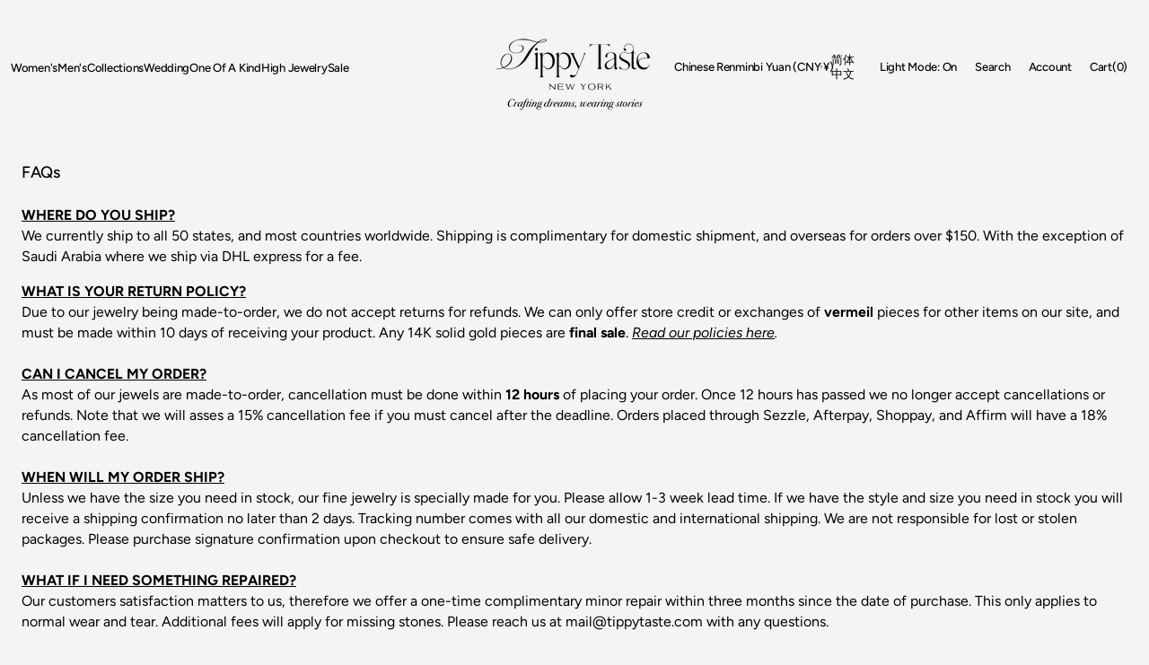

--- FILE ---
content_type: text/css
request_url: https://www.tippytaste.com/cdn/shop/t/41/assets/section-main-page.css?v=179896279651038866331767289396
body_size: -399
content:
.page-section + .shopify-section {
  padding-top: 0;
}

@media screen and (min-width: 990px) {
  .page-section + .spaced-section .section-border-top__inner::before {
    top: -10rem;
  }
}
.page-section + .spaced-section .section-border-top__inner::before {
  background-color: rgba(var(--color-foreground-title), 0.2);
}

.page-title {
  margin-top: 0;
}

.main-page-title {
  margin-bottom: 3rem;
}

@media screen and (min-width: 750px) {
  .main-page-title {
    margin-bottom: 4rem;
  }
}
.page-placeholder-wrapper {
  display: flex;
  justify-content: center;
}

.page-placeholder {
  width: 52.5rem;
  height: 52.5rem;
}